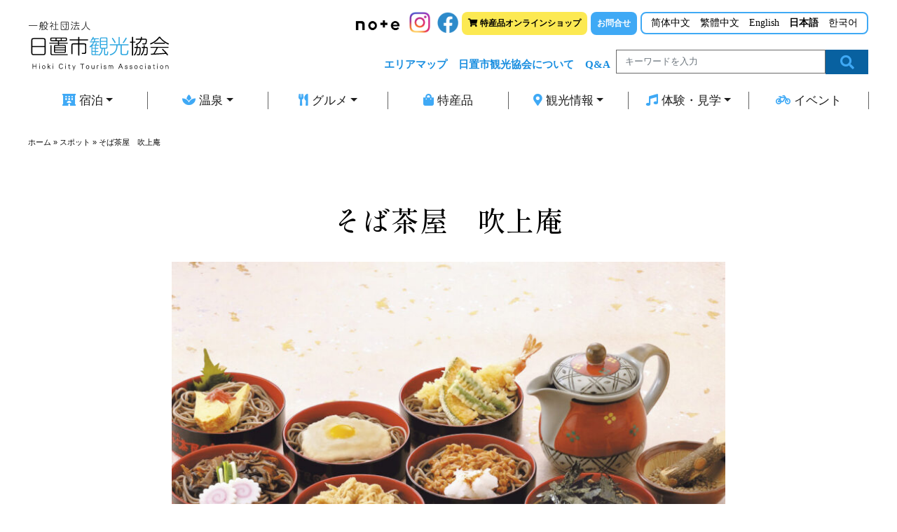

--- FILE ---
content_type: text/html; charset=UTF-8
request_url: https://hiokishi-kankou.com/spot/spot657/
body_size: 11706
content:
<!DOCTYPE html>
<html lang="ja">
        <head>
<meta charset="utf-8">
<meta name="viewport" content="width=device-width, initial-scale=1.0, viewport-fit=cover">
<meta name="format-detection" content="telephone=no">
<title>そば茶屋　吹上庵 | 日置市観光協会</title>
<meta name='robots' content='index, follow, max-image-preview:large, max-snippet:-1, max-video-preview:-1' />

	<!-- This site is optimized with the Yoast SEO plugin v20.11 - https://yoast.com/wordpress/plugins/seo/ -->
	<meta name="description" content="日置市観光協会の公式ホームページです。鹿児島県日置市の観光情報や季節のイベント情報などを掲載しています。宿泊、温泉、グルメ、お土産情報など満載です！" />
	<link rel="canonical" href="https://hiokishi-kankou.com/spot/spot657/" />
	<meta property="og:locale" content="ja_JP" />
	<meta property="og:type" content="article" />
	<meta property="og:title" content="そば茶屋　吹上庵 | 日置市観光協会" />
	<meta property="og:description" content="日置市観光協会の公式ホームページです。鹿児島県日置市の観光情報や季節のイベント情報などを掲載しています。宿泊、温泉、グルメ、お土産情報など満載です！" />
	<meta property="og:url" content="https://hiokishi-kankou.com/spot/spot657/" />
	<meta property="og:site_name" content="日置市観光協会" />
	<meta property="article:modified_time" content="2023-08-30T07:19:19+00:00" />
	<meta property="og:image" content="https://hiokishi-kankou.com/wp-content/uploads/2017/05/spot657.jpg" />
	<meta property="og:image:width" content="800" />
	<meta property="og:image:height" content="533" />
	<meta property="og:image:type" content="image/jpeg" />
	<meta name="twitter:card" content="summary_large_image" />
	<meta name="twitter:label1" content="推定読み取り時間" />
	<meta name="twitter:data1" content="1分" />
	<script type="application/ld+json" class="yoast-schema-graph">{"@context":"https://schema.org","@graph":[{"@type":"WebPage","@id":"https://hiokishi-kankou.com/spot/spot657/","url":"https://hiokishi-kankou.com/spot/spot657/","name":"そば茶屋　吹上庵 | 日置市観光協会","isPartOf":{"@id":"https://hiokishi-kankou.com/#website"},"primaryImageOfPage":{"@id":"https://hiokishi-kankou.com/spot/spot657/#primaryimage"},"image":{"@id":"https://hiokishi-kankou.com/spot/spot657/#primaryimage"},"thumbnailUrl":"https://hiokishi-kankou.com/wp-content/uploads/2017/05/spot657.jpg","datePublished":"2017-05-15T03:06:46+00:00","dateModified":"2023-08-30T07:19:19+00:00","description":"日置市観光協会の公式ホームページです。鹿児島県日置市の観光情報や季節のイベント情報などを掲載しています。宿泊、温泉、グルメ、お土産情報など満載です！","breadcrumb":{"@id":"https://hiokishi-kankou.com/spot/spot657/#breadcrumb"},"inLanguage":"ja","potentialAction":[{"@type":"ReadAction","target":["https://hiokishi-kankou.com/spot/spot657/"]}]},{"@type":"ImageObject","inLanguage":"ja","@id":"https://hiokishi-kankou.com/spot/spot657/#primaryimage","url":"https://hiokishi-kankou.com/wp-content/uploads/2017/05/spot657.jpg","contentUrl":"https://hiokishi-kankou.com/wp-content/uploads/2017/05/spot657.jpg","width":800,"height":533},{"@type":"BreadcrumbList","@id":"https://hiokishi-kankou.com/spot/spot657/#breadcrumb","itemListElement":[{"@type":"ListItem","position":1,"name":"ホーム","item":"https://hiokishi-kankou.com/"},{"@type":"ListItem","position":2,"name":"スポット","item":"https://hiokishi-kankou.com/spot/"},{"@type":"ListItem","position":3,"name":"そば茶屋　吹上庵"}]},{"@type":"WebSite","@id":"https://hiokishi-kankou.com/#website","url":"https://hiokishi-kankou.com/","name":"一般社団法人　日置市観光協会","description":"","potentialAction":[{"@type":"SearchAction","target":{"@type":"EntryPoint","urlTemplate":"https://hiokishi-kankou.com/?s={search_term_string}"},"query-input":"required name=search_term_string"}],"inLanguage":"ja"}]}</script>
	<!-- / Yoast SEO plugin. -->


<script type="text/javascript">
window._wpemojiSettings = {"baseUrl":"https:\/\/s.w.org\/images\/core\/emoji\/14.0.0\/72x72\/","ext":".png","svgUrl":"https:\/\/s.w.org\/images\/core\/emoji\/14.0.0\/svg\/","svgExt":".svg","source":{"concatemoji":"https:\/\/hiokishi-kankou.com\/wp-includes\/js\/wp-emoji-release.min.js?ver=6.3.7"}};
/*! This file is auto-generated */
!function(i,n){var o,s,e;function c(e){try{var t={supportTests:e,timestamp:(new Date).valueOf()};sessionStorage.setItem(o,JSON.stringify(t))}catch(e){}}function p(e,t,n){e.clearRect(0,0,e.canvas.width,e.canvas.height),e.fillText(t,0,0);var t=new Uint32Array(e.getImageData(0,0,e.canvas.width,e.canvas.height).data),r=(e.clearRect(0,0,e.canvas.width,e.canvas.height),e.fillText(n,0,0),new Uint32Array(e.getImageData(0,0,e.canvas.width,e.canvas.height).data));return t.every(function(e,t){return e===r[t]})}function u(e,t,n){switch(t){case"flag":return n(e,"\ud83c\udff3\ufe0f\u200d\u26a7\ufe0f","\ud83c\udff3\ufe0f\u200b\u26a7\ufe0f")?!1:!n(e,"\ud83c\uddfa\ud83c\uddf3","\ud83c\uddfa\u200b\ud83c\uddf3")&&!n(e,"\ud83c\udff4\udb40\udc67\udb40\udc62\udb40\udc65\udb40\udc6e\udb40\udc67\udb40\udc7f","\ud83c\udff4\u200b\udb40\udc67\u200b\udb40\udc62\u200b\udb40\udc65\u200b\udb40\udc6e\u200b\udb40\udc67\u200b\udb40\udc7f");case"emoji":return!n(e,"\ud83e\udef1\ud83c\udffb\u200d\ud83e\udef2\ud83c\udfff","\ud83e\udef1\ud83c\udffb\u200b\ud83e\udef2\ud83c\udfff")}return!1}function f(e,t,n){var r="undefined"!=typeof WorkerGlobalScope&&self instanceof WorkerGlobalScope?new OffscreenCanvas(300,150):i.createElement("canvas"),a=r.getContext("2d",{willReadFrequently:!0}),o=(a.textBaseline="top",a.font="600 32px Arial",{});return e.forEach(function(e){o[e]=t(a,e,n)}),o}function t(e){var t=i.createElement("script");t.src=e,t.defer=!0,i.head.appendChild(t)}"undefined"!=typeof Promise&&(o="wpEmojiSettingsSupports",s=["flag","emoji"],n.supports={everything:!0,everythingExceptFlag:!0},e=new Promise(function(e){i.addEventListener("DOMContentLoaded",e,{once:!0})}),new Promise(function(t){var n=function(){try{var e=JSON.parse(sessionStorage.getItem(o));if("object"==typeof e&&"number"==typeof e.timestamp&&(new Date).valueOf()<e.timestamp+604800&&"object"==typeof e.supportTests)return e.supportTests}catch(e){}return null}();if(!n){if("undefined"!=typeof Worker&&"undefined"!=typeof OffscreenCanvas&&"undefined"!=typeof URL&&URL.createObjectURL&&"undefined"!=typeof Blob)try{var e="postMessage("+f.toString()+"("+[JSON.stringify(s),u.toString(),p.toString()].join(",")+"));",r=new Blob([e],{type:"text/javascript"}),a=new Worker(URL.createObjectURL(r),{name:"wpTestEmojiSupports"});return void(a.onmessage=function(e){c(n=e.data),a.terminate(),t(n)})}catch(e){}c(n=f(s,u,p))}t(n)}).then(function(e){for(var t in e)n.supports[t]=e[t],n.supports.everything=n.supports.everything&&n.supports[t],"flag"!==t&&(n.supports.everythingExceptFlag=n.supports.everythingExceptFlag&&n.supports[t]);n.supports.everythingExceptFlag=n.supports.everythingExceptFlag&&!n.supports.flag,n.DOMReady=!1,n.readyCallback=function(){n.DOMReady=!0}}).then(function(){return e}).then(function(){var e;n.supports.everything||(n.readyCallback(),(e=n.source||{}).concatemoji?t(e.concatemoji):e.wpemoji&&e.twemoji&&(t(e.twemoji),t(e.wpemoji)))}))}((window,document),window._wpemojiSettings);
</script>
<style type="text/css">
img.wp-smiley,
img.emoji {
	display: inline !important;
	border: none !important;
	box-shadow: none !important;
	height: 1em !important;
	width: 1em !important;
	margin: 0 0.07em !important;
	vertical-align: -0.1em !important;
	background: none !important;
	padding: 0 !important;
}
</style>
	<link rel='stylesheet' id='wp-block-library-css' href='https://hiokishi-kankou.com/wp-includes/css/dist/block-library/style.min.css?ver=6.3.7' type='text/css' media='all' />
<style id='classic-theme-styles-inline-css' type='text/css'>
/*! This file is auto-generated */
.wp-block-button__link{color:#fff;background-color:#32373c;border-radius:9999px;box-shadow:none;text-decoration:none;padding:calc(.667em + 2px) calc(1.333em + 2px);font-size:1.125em}.wp-block-file__button{background:#32373c;color:#fff;text-decoration:none}
</style>
<style id='global-styles-inline-css' type='text/css'>
body{--wp--preset--color--black: #000000;--wp--preset--color--cyan-bluish-gray: #abb8c3;--wp--preset--color--white: #ffffff;--wp--preset--color--pale-pink: #f78da7;--wp--preset--color--vivid-red: #cf2e2e;--wp--preset--color--luminous-vivid-orange: #ff6900;--wp--preset--color--luminous-vivid-amber: #fcb900;--wp--preset--color--light-green-cyan: #7bdcb5;--wp--preset--color--vivid-green-cyan: #00d084;--wp--preset--color--pale-cyan-blue: #8ed1fc;--wp--preset--color--vivid-cyan-blue: #0693e3;--wp--preset--color--vivid-purple: #9b51e0;--wp--preset--gradient--vivid-cyan-blue-to-vivid-purple: linear-gradient(135deg,rgba(6,147,227,1) 0%,rgb(155,81,224) 100%);--wp--preset--gradient--light-green-cyan-to-vivid-green-cyan: linear-gradient(135deg,rgb(122,220,180) 0%,rgb(0,208,130) 100%);--wp--preset--gradient--luminous-vivid-amber-to-luminous-vivid-orange: linear-gradient(135deg,rgba(252,185,0,1) 0%,rgba(255,105,0,1) 100%);--wp--preset--gradient--luminous-vivid-orange-to-vivid-red: linear-gradient(135deg,rgba(255,105,0,1) 0%,rgb(207,46,46) 100%);--wp--preset--gradient--very-light-gray-to-cyan-bluish-gray: linear-gradient(135deg,rgb(238,238,238) 0%,rgb(169,184,195) 100%);--wp--preset--gradient--cool-to-warm-spectrum: linear-gradient(135deg,rgb(74,234,220) 0%,rgb(151,120,209) 20%,rgb(207,42,186) 40%,rgb(238,44,130) 60%,rgb(251,105,98) 80%,rgb(254,248,76) 100%);--wp--preset--gradient--blush-light-purple: linear-gradient(135deg,rgb(255,206,236) 0%,rgb(152,150,240) 100%);--wp--preset--gradient--blush-bordeaux: linear-gradient(135deg,rgb(254,205,165) 0%,rgb(254,45,45) 50%,rgb(107,0,62) 100%);--wp--preset--gradient--luminous-dusk: linear-gradient(135deg,rgb(255,203,112) 0%,rgb(199,81,192) 50%,rgb(65,88,208) 100%);--wp--preset--gradient--pale-ocean: linear-gradient(135deg,rgb(255,245,203) 0%,rgb(182,227,212) 50%,rgb(51,167,181) 100%);--wp--preset--gradient--electric-grass: linear-gradient(135deg,rgb(202,248,128) 0%,rgb(113,206,126) 100%);--wp--preset--gradient--midnight: linear-gradient(135deg,rgb(2,3,129) 0%,rgb(40,116,252) 100%);--wp--preset--font-size--small: 13px;--wp--preset--font-size--medium: 20px;--wp--preset--font-size--large: 36px;--wp--preset--font-size--x-large: 42px;--wp--preset--spacing--20: 0.44rem;--wp--preset--spacing--30: 0.67rem;--wp--preset--spacing--40: 1rem;--wp--preset--spacing--50: 1.5rem;--wp--preset--spacing--60: 2.25rem;--wp--preset--spacing--70: 3.38rem;--wp--preset--spacing--80: 5.06rem;--wp--preset--shadow--natural: 6px 6px 9px rgba(0, 0, 0, 0.2);--wp--preset--shadow--deep: 12px 12px 50px rgba(0, 0, 0, 0.4);--wp--preset--shadow--sharp: 6px 6px 0px rgba(0, 0, 0, 0.2);--wp--preset--shadow--outlined: 6px 6px 0px -3px rgba(255, 255, 255, 1), 6px 6px rgba(0, 0, 0, 1);--wp--preset--shadow--crisp: 6px 6px 0px rgba(0, 0, 0, 1);}:where(.is-layout-flex){gap: 0.5em;}:where(.is-layout-grid){gap: 0.5em;}body .is-layout-flow > .alignleft{float: left;margin-inline-start: 0;margin-inline-end: 2em;}body .is-layout-flow > .alignright{float: right;margin-inline-start: 2em;margin-inline-end: 0;}body .is-layout-flow > .aligncenter{margin-left: auto !important;margin-right: auto !important;}body .is-layout-constrained > .alignleft{float: left;margin-inline-start: 0;margin-inline-end: 2em;}body .is-layout-constrained > .alignright{float: right;margin-inline-start: 2em;margin-inline-end: 0;}body .is-layout-constrained > .aligncenter{margin-left: auto !important;margin-right: auto !important;}body .is-layout-constrained > :where(:not(.alignleft):not(.alignright):not(.alignfull)){max-width: var(--wp--style--global--content-size);margin-left: auto !important;margin-right: auto !important;}body .is-layout-constrained > .alignwide{max-width: var(--wp--style--global--wide-size);}body .is-layout-flex{display: flex;}body .is-layout-flex{flex-wrap: wrap;align-items: center;}body .is-layout-flex > *{margin: 0;}body .is-layout-grid{display: grid;}body .is-layout-grid > *{margin: 0;}:where(.wp-block-columns.is-layout-flex){gap: 2em;}:where(.wp-block-columns.is-layout-grid){gap: 2em;}:where(.wp-block-post-template.is-layout-flex){gap: 1.25em;}:where(.wp-block-post-template.is-layout-grid){gap: 1.25em;}.has-black-color{color: var(--wp--preset--color--black) !important;}.has-cyan-bluish-gray-color{color: var(--wp--preset--color--cyan-bluish-gray) !important;}.has-white-color{color: var(--wp--preset--color--white) !important;}.has-pale-pink-color{color: var(--wp--preset--color--pale-pink) !important;}.has-vivid-red-color{color: var(--wp--preset--color--vivid-red) !important;}.has-luminous-vivid-orange-color{color: var(--wp--preset--color--luminous-vivid-orange) !important;}.has-luminous-vivid-amber-color{color: var(--wp--preset--color--luminous-vivid-amber) !important;}.has-light-green-cyan-color{color: var(--wp--preset--color--light-green-cyan) !important;}.has-vivid-green-cyan-color{color: var(--wp--preset--color--vivid-green-cyan) !important;}.has-pale-cyan-blue-color{color: var(--wp--preset--color--pale-cyan-blue) !important;}.has-vivid-cyan-blue-color{color: var(--wp--preset--color--vivid-cyan-blue) !important;}.has-vivid-purple-color{color: var(--wp--preset--color--vivid-purple) !important;}.has-black-background-color{background-color: var(--wp--preset--color--black) !important;}.has-cyan-bluish-gray-background-color{background-color: var(--wp--preset--color--cyan-bluish-gray) !important;}.has-white-background-color{background-color: var(--wp--preset--color--white) !important;}.has-pale-pink-background-color{background-color: var(--wp--preset--color--pale-pink) !important;}.has-vivid-red-background-color{background-color: var(--wp--preset--color--vivid-red) !important;}.has-luminous-vivid-orange-background-color{background-color: var(--wp--preset--color--luminous-vivid-orange) !important;}.has-luminous-vivid-amber-background-color{background-color: var(--wp--preset--color--luminous-vivid-amber) !important;}.has-light-green-cyan-background-color{background-color: var(--wp--preset--color--light-green-cyan) !important;}.has-vivid-green-cyan-background-color{background-color: var(--wp--preset--color--vivid-green-cyan) !important;}.has-pale-cyan-blue-background-color{background-color: var(--wp--preset--color--pale-cyan-blue) !important;}.has-vivid-cyan-blue-background-color{background-color: var(--wp--preset--color--vivid-cyan-blue) !important;}.has-vivid-purple-background-color{background-color: var(--wp--preset--color--vivid-purple) !important;}.has-black-border-color{border-color: var(--wp--preset--color--black) !important;}.has-cyan-bluish-gray-border-color{border-color: var(--wp--preset--color--cyan-bluish-gray) !important;}.has-white-border-color{border-color: var(--wp--preset--color--white) !important;}.has-pale-pink-border-color{border-color: var(--wp--preset--color--pale-pink) !important;}.has-vivid-red-border-color{border-color: var(--wp--preset--color--vivid-red) !important;}.has-luminous-vivid-orange-border-color{border-color: var(--wp--preset--color--luminous-vivid-orange) !important;}.has-luminous-vivid-amber-border-color{border-color: var(--wp--preset--color--luminous-vivid-amber) !important;}.has-light-green-cyan-border-color{border-color: var(--wp--preset--color--light-green-cyan) !important;}.has-vivid-green-cyan-border-color{border-color: var(--wp--preset--color--vivid-green-cyan) !important;}.has-pale-cyan-blue-border-color{border-color: var(--wp--preset--color--pale-cyan-blue) !important;}.has-vivid-cyan-blue-border-color{border-color: var(--wp--preset--color--vivid-cyan-blue) !important;}.has-vivid-purple-border-color{border-color: var(--wp--preset--color--vivid-purple) !important;}.has-vivid-cyan-blue-to-vivid-purple-gradient-background{background: var(--wp--preset--gradient--vivid-cyan-blue-to-vivid-purple) !important;}.has-light-green-cyan-to-vivid-green-cyan-gradient-background{background: var(--wp--preset--gradient--light-green-cyan-to-vivid-green-cyan) !important;}.has-luminous-vivid-amber-to-luminous-vivid-orange-gradient-background{background: var(--wp--preset--gradient--luminous-vivid-amber-to-luminous-vivid-orange) !important;}.has-luminous-vivid-orange-to-vivid-red-gradient-background{background: var(--wp--preset--gradient--luminous-vivid-orange-to-vivid-red) !important;}.has-very-light-gray-to-cyan-bluish-gray-gradient-background{background: var(--wp--preset--gradient--very-light-gray-to-cyan-bluish-gray) !important;}.has-cool-to-warm-spectrum-gradient-background{background: var(--wp--preset--gradient--cool-to-warm-spectrum) !important;}.has-blush-light-purple-gradient-background{background: var(--wp--preset--gradient--blush-light-purple) !important;}.has-blush-bordeaux-gradient-background{background: var(--wp--preset--gradient--blush-bordeaux) !important;}.has-luminous-dusk-gradient-background{background: var(--wp--preset--gradient--luminous-dusk) !important;}.has-pale-ocean-gradient-background{background: var(--wp--preset--gradient--pale-ocean) !important;}.has-electric-grass-gradient-background{background: var(--wp--preset--gradient--electric-grass) !important;}.has-midnight-gradient-background{background: var(--wp--preset--gradient--midnight) !important;}.has-small-font-size{font-size: var(--wp--preset--font-size--small) !important;}.has-medium-font-size{font-size: var(--wp--preset--font-size--medium) !important;}.has-large-font-size{font-size: var(--wp--preset--font-size--large) !important;}.has-x-large-font-size{font-size: var(--wp--preset--font-size--x-large) !important;}
.wp-block-navigation a:where(:not(.wp-element-button)){color: inherit;}
:where(.wp-block-post-template.is-layout-flex){gap: 1.25em;}:where(.wp-block-post-template.is-layout-grid){gap: 1.25em;}
:where(.wp-block-columns.is-layout-flex){gap: 2em;}:where(.wp-block-columns.is-layout-grid){gap: 2em;}
.wp-block-pullquote{font-size: 1.5em;line-height: 1.6;}
</style>
<link rel='stylesheet' id='contact-form-7-css' href='https://hiokishi-kankou.com/wp-content/plugins/contact-form-7/includes/css/styles.css?ver=5.8' type='text/css' media='all' />
<link rel='stylesheet' id='photospace_responsive_gallery-frontend-css' href='https://hiokishi-kankou.com/wp-content/plugins/photospace-responsive/plugin-assets/css/frontend.css?ver=1.0.0' type='text/css' media='all' />
<script type='text/javascript' src='https://hiokishi-kankou.com/wp-includes/js/jquery/jquery.min.js?ver=3.7.0' id='jquery-core-js'></script>
<script type='text/javascript' src='https://hiokishi-kankou.com/wp-includes/js/jquery/jquery-migrate.min.js?ver=3.4.1' id='jquery-migrate-js'></script>
<link rel="https://api.w.org/" href="https://hiokishi-kankou.com/wp-json/" /><link rel="EditURI" type="application/rsd+xml" title="RSD" href="https://hiokishi-kankou.com/xmlrpc.php?rsd" />
<meta name="generator" content="WordPress 6.3.7" />
<link rel='shortlink' href='https://hiokishi-kankou.com/?p=10875' />
<link rel="alternate" type="application/json+oembed" href="https://hiokishi-kankou.com/wp-json/oembed/1.0/embed?url=https%3A%2F%2Fhiokishi-kankou.com%2Fspot%2Fspot657%2F" />
<link rel="alternate" type="text/xml+oembed" href="https://hiokishi-kankou.com/wp-json/oembed/1.0/embed?url=https%3A%2F%2Fhiokishi-kankou.com%2Fspot%2Fspot657%2F&#038;format=xml" />
<!--	photospace [ START ] -->
<style type="text/css">

.photospace_res ul.thumbs img {
    width: 160px;
    height: 120px;
}

.photospace_res .thumnail_row a.pageLink {
    width: 50px;
    height: 50px;
    line-height: 50px;
}

    .photospace_res ul.thumbs li {
        margin-bottom: 10px !important;
        margin-right: 10px !important;
    }

    .photospace_res .next,
    .photospace_res .prev {
        margin-right: 10px !important;
        margin-bottom: 10px !important;
    }


</style>
<!--	photospace [ END ] --> 

<link rel="shortcut icon" type="image/png" href="https://hiokishi-kankou.com/wp-content/themes/hiokikanko/favicon.png">
<link rel="apple-touch-icon" href="https://hiokishi-kankou.com/wp-content/themes/hiokikanko/apple-touch-icon.png">

<link rel="stylesheet" type="text/css" href="https://hiokishi-kankou.com/wp-content/themes/hiokikanko/css/bootstrap.min.css">
<link rel="stylesheet" type="text/css" href="https://hiokishi-kankou.com/wp-content/themes/hiokikanko/base-style.css">
<link rel="stylesheet" type="text/css" href="https://hiokishi-kankou.com/wp-content/themes/hiokikanko/css/animate.css">
<link rel="stylesheet" type="text/css" href="https://hiokishi-kankou.com/wp-content/themes/hiokikanko/css/custom.css">
<link rel="stylesheet" type="text/css" href="https://hiokishi-kankou.com/wp-content/themes/hiokikanko/css/all.min.css">
<link rel="stylesheet" type="text/css" href="https://hiokishi-kankou.com/wp-content/themes/hiokikanko/css/owl.theme.default.css">
<link rel="stylesheet" type="text/css" href="https://hiokishi-kankou.com/wp-content/themes/hiokikanko/css/owl.carousel.css">

<link rel="stylesheet" href="https://hiokishi-kankou.com/wp-content/themes/hiokikanko/style.css">
<link href='https://fonts.googleapis.com/css?family=Zen+Maru+Gothic:300,500,700,900,40&display=swap&subset=latin,latin-ext' rel='stylesheet' type='text/css'>
<link href='https://fonts.googleapis.com/css?family=Shippori+Mincho:400,500,40&display=swap&subset=latin,latin-ext' rel='stylesheet' type='text/css'>
<link href='https://fonts.googleapis.com/css?family=Lato:100,300,400,700,900,40&display=swap&subset=latin,latin-ext' rel='stylesheet' type='text/css'>


<!-- Analytics -->
<!-- Google tag (gtag.js) -->
<script async src="https://www.googletagmanager.com/gtag/js?id=G-X1339040FM"></script>
<script>
  window.dataLayer = window.dataLayer || [];
  function gtag(){dataLayer.push(arguments);}
  gtag('js', new Date());

  gtag('config', 'G-X1339040FM');
</script>
<!-- Analytics END -->
</head>
<body data-clean-url="true" id="spot657" class="spot-template-default single single-spot postid-10875">

<!-- Main container -->
<div class="page-container">

<!-- header sp -->
<div class="bloc l-bloc full-width-bloc d-lg-none d-xl-none d-flex" id="header">
<div class="container bloc-no-padding bloc-no-padding-lg">
<div class="row">
<div class="col pl-0 pr-0">
<nav class="navbar navbar-light row navbar-expand-lg pt-0 pb-0" role="navigation">
<a class="navbar-brand" href="https://hiokishi-kankou.com/"><img src="https://hiokishi-kankou.com/wp-content/themes/hiokikanko/img/logo-hioki-02.svg" alt="一般社団法人 日置市観光協会" width="200" height="73" /></a>
<button id="nav-toggle" type="button" class="ml-auto ui-navbar-toggler navbar-toggler border-0 p-0" data-toggle="collapse" data-target=".navbar-22631" aria-expanded="false" aria-label="Toggle navigation">
<span class="navbar-toggler-icon"><svg height="32" viewBox="0 0 32 32" width="32"><path data-custom-classes=" menu-icon-stroke" class="svg-menu-icon menu-icon-rounded-bars menu-icon-stroke" d="m2 9h28m-28 7h28m-28 7h28"></path></svg></span>
</button>
<div class="collapse navbar-collapse navbar-22631 special-dropdown-nav sidebar-nav">
<ul class="site-navigation nav navbar-nav ml-auto">
<li class="nav-item"><a href="https://hiokishi-kankou.com/spotcat/lodging/" class="nav-link gnav">宿泊</a></li>
<li class="nav-item"><a href="https://hiokishi-kankou.com/spotcat/spa/" class="nav-link gnav">温泉</a></li>
<li class="nav-item"><a href="https://hiokishi-kankou.com/spotcat/gourmet/" class="nav-link gnav">グルメ</a></li>
<li class="nav-item"><a href="https://hiokishi-kankou.com/specialty/" class="nav-link gnav">特産品</a></li>
<li class="nav-item"><a href="https://hiokishi-kankou.com/spotcat/tourism/" class="nav-link gnav">観光情報</a></li>
<li class="nav-item"><a href="https://hiokishi-kankou.com/spotcat/event/" class="nav-link gnav">体験・見学</a></li>
<li class="nav-item"><a href="https://hiokishi-kankou.com/spot_tag/festa/" class="nav-link gnav">イベント</a></li>
<li class="nav-item"><a href="https://hiokishi-kankou.com/area/" class="nav-link gnav-03" target="_blank">エリアマップ</a></li>
<li class="nav-item"><a href="https://hiokishi-kankou.com/about/" class="nav-link gnav-03">日置市観光協会について</a></li>
<li class="nav-item"><a href="https://hiokishi-kankou.com/faq/" class="nav-link gnav-03" target="_blank">Q&amp;A</a></li>
<li class="nav-item"><a href="https://www.hioki-kankou.jp/" target="_blank" class="nav-link gnav-hd2 mt-1 mb-1"><i class="fas fa-shopping-cart"></i> 特産品オンラインショップ</a></li>
<li class="nav-item"><a href="https://hiokishi-kankou.com/contact/" class="nav-link gnav-hd mt-1 mb-1">お問合せ</a></li>
<li class="nav-item"><a href="https://hiokishi-kankou.com/search/" class="nav-link gnav-hd bt-search mt-1">
<span class="fa fa-search search-icon"></span>　検索</a></li>
<li class="nav-item">
<div class="text-center">
<a href="https://note.com/plat_hioki/n/n1daf83bbaddf" target="_blank"><img src="https://hiokishi-kankou.com/wp-content/themes/hiokikanko/img/notelogo.png" class="img-fluid mx-auto img-notelo-style" height="100" width="100" alt="note" /></a>
<a href="https://www.instagram.com/plat_hioki/" target="_blank"><img src="https://hiokishi-kankou.com/wp-content/themes/hiokikanko/img/insta_logo.png" class="img-fluid mx-auto sns-logo" alt="insta" width="30" height="30" /></a><a href="https://www.facebook.com/people/%E4%B8%80%E8%88%AC%E7%A4%BE%E5%9B%A3%E6%B3%95%E4%BA%BA%E6%97%A5%E7%BD%AE%E5%B8%82%E8%A6%B3%E5%85%89%E5%8D%94%E4%BC%9A%E3%81%B7%E3%82%89%E3%81%A3%E3%81%A8%E6%97%A5%E7%BD%AE/100063601745345/" target="_blank"><img src="https://hiokishi-kankou.com/wp-content/themes/hiokikanko/img/fb_logo.png" class="img-fluid mx-auto sns-logo" alt="facebook" width="30" height="30" /></a>
</div>
</li>
<li><div class="gtranslate_wrapper" id="gt-wrapper-47176191"></div></li>
</ul>
</div>
</nav>
</div>
</div>
</div>
</div>
<!-- header END -->
<!-- header pc -->
<div class="bloc none sticky-nav d-lg-flex d-none bgc-6302 l-bloc" id="header">
<div class="container bloc-no-padding-lg bloc-sm">

<div class="row">
<div class="col colimn-00 mb-lg-3">
<nav class="navbar navbar-light row navbar-expand-lg" role="navigation">
<a class="navbar-brand" href="https://hiokishi-kankou.com/"><img src="https://hiokishi-kankou.com/wp-content/themes/hiokikanko/img/logo-hioki-02.svg" alt="日置市観光協会-鹿児島県" width="200" height="73" /></a>
<button id="nav-toggle" type="button" class="ml-auto ui-navbar-toggler navbar-toggler border-0 p-0" data-toggle="collapse" data-target=".navbar-13157" aria-expanded="false" aria-label="Toggle navigation">
<span class="navbar-toggler-icon"><svg height="32" viewBox="0 0 32 32" width="32"><path class="svg-menu-icon" d="m2 9h28m-28 7h28m-28 7h28" data-custom-classes=""></path></svg></span>
</button>

<div class="collapse navbar-collapse navbar-26339 sidebar-nav flex-column">
<ul class="nav navbar-nav ml-auto">
<li><a href="https://note.com/plat_hioki/n/n1daf83bbaddf" target="_blank"><img src="https://hiokishi-kankou.com/wp-content/themes/hiokikanko/img/notelogo.png" class="img-fluid mx-auto d-block img-style pt-lg-1" alt="note" height="100" width="100" /></a></li>
<li><a href="https://www.instagram.com/plat_hioki/" target="_blank"><img src="https://hiokishi-kankou.com/wp-content/themes/hiokikanko/img/insta_logo.png" class="img-fluid mx-auto d-block sns-logo" alt="notelogo" height="100" width="100" /></a></li>
<li><a href="https://www.facebook.com/people/%E4%B8%80%E8%88%AC%E7%A4%BE%E5%9B%A3%E6%B3%95%E4%BA%BA%E6%97%A5%E7%BD%AE%E5%B8%82%E8%A6%B3%E5%85%89%E5%8D%94%E4%BC%9A%E3%81%B7%E3%82%89%E3%81%A3%E3%81%A8%E6%97%A5%E7%BD%AE/100063601745345/" target="_blank"><img src="https://hiokishi-kankou.com/wp-content/themes/hiokikanko/img/fb_logo.png" class="img-fluid mx-auto d-block sns-logo" alt="notelogo" height="100" width="100" /></a></li>
<li><a href="https://www.hioki-kankou.jp/" target="_blank" class="btn btn-d btn-sq btn-lg gnav-hd2"><i class="fas fa-shopping-cart"></i> 特産品オンラインショップ</a></li>
<li><a href="https://hiokishi-kankou.com/contact/" class="btn btn-d btn-sq btn-lg gnav-hd">お問合せ</a></li>
<li><div class="gtranslate_wrapper" id="gt-wrapper-62977770"></div></li>
</ul>


<ul class="site-navigation nav navbar-nav ml-auto">
<li class="nav-item"><a href="https://hiokishi-kankou.com/area/" class="nav-link gnav-03">エリアマップ</a></li>
<li class="nav-item"><a href="https://hiokishi-kankou.com/about/" class="nav-link gnav-03">日置市観光協会について</a></li>
<li class="nav-item"><a href="https://hiokishi-kankou.com/faq/" class="nav-link gnav-03">Q&amp;A</a></li>
<li>
<div class="d-lg-none d-xl-none d-flex">
<a href="https://hiokishi-kankou.com/search/" class="btn btn-d btn-sq button-gnav">
<span class="fa fa-search icon-1485"></span>　検索</a>
</div>


<div class="text-center d-lg-flex d-none float-right" id="header-search">
<div id="searchform">
<form method="get" action="https://hiokishi-kankou.com" class="d-flex align-items-center justify-content-center">
<input type="text" class="form-control" name="s" id="s" placeholder="キーワードを入力"/>
<button type="submit" id="searchform__btn"><span class="fa fa-search icon-1485"></span></button>
</form>
</div>
</div>
</li>
</ul>
</div>
</nav>


<div class="row no-gutters">
<div class="col text-left">
<div class="btn-dropdown dropdown btn-block">
<a href="https://hiokishi-kankou.com/spotcat/lodging/" class="btn btn-d btn-sq btn-lg gnav btn-block dropdown-toggle" data-toggle="dropdown" aria-expanded="false"><span class="icon-spacer icon-1485 fa fa-hotel"></span>宿泊</a>
<ul class="dropdown-menu" role="menu">
<li><a href="https://hiokishi-kankou.com/spot_tag/hotel/" class="a-block dropdown-item">ホテル</a></li>
<li><a href="https://hiokishi-kankou.com/spot_tag/ryokan/" class="a-block dropdown-item">旅館</a></li>
<li><a href="https://hiokishi-kankou.com/spot_tag/training/" class="a-block dropdown-item">合宿</a></li>
</ul>
</div>
</div>
<div class="col">
<div class="btn-dropdown dropdown btn-block">
<a href="https://hiokishi-kankou.com/spotcat/spa/" class="btn btn-d btn-sq btn-lg btn-block gnav dropdown-toggle" data-toggle="dropdown" aria-expanded="false"><span class="icon-spacer fa fa-spa icon-1485"></span>温泉</a>
<ul class="dropdown-menu" role="menu">
<li><a href="https://hiokishi-kankou.com/spot_tag/family/" class="a-block dropdown-item">家族湯</a></li>
<li><a href="https://hiokishi-kankou.com/spot_tag/roten/" class="a-block dropdown-item">露天風呂</a></li>
<li><a href="https://hiokishi-kankou.com/spot_tag/gensen/" class="a-block dropdown-item">源泉かけ流し</a></li>
<li><a href="https://hiokishi-kankou.com/spot_tag/tachi/" class="a-block dropdown-item">立ち寄り湯</a></li>
</ul>
</div>
</div>
<div class="col">
<div class="btn-dropdown dropdown btn-block">
<a href="https://hiokishi-kankou.com/spotcat/gourmet/" class="btn btn-d btn-sq btn-lg gnav btn-block dropdown-toggle" data-toggle="dropdown" aria-expanded="false"><span class="icon-spacer icon-1485 fa fa-utensils"></span>グルメ</a>
<ul class="dropdown-menu" role="menu">
<li><a href="https://hiokishi-kankou.com/spot_tag/japanese/" class="a-block dropdown-item">和食</a></li>
<li><a href="https://hiokishi-kankou.com/spot_tag/western/" class="a-block dropdown-item">洋食</a></li>
<li><a href="https://hiokishi-kankou.com/spot_tag/lunch/" class="a-block dropdown-item">ランチ</a></li>
<li><a href="https://hiokishi-kankou.com/spot_tag/ramen/" class="a-block dropdown-item">ラーメン</a></li>
<li><a href="https://hiokishi-kankou.com/spot_tag/cafe/" class="a-block dropdown-item">カフェ</a></li>
<li><a href="https://hiokishi-kankou.com/spot_tag/sweets/" class="a-block dropdown-item">スイーツ</a></li>
</ul>
</div>
</div>
<div class="col">
<a href="https://hiokishi-kankou.com/specialty/" class="btn btn-d btn-sq btn-lg btn-block gnav"><span class="icon-spacer icon-1485 fa fa-shopping-bag"></span>特産品</a>
</div>
<div class="col">
<div class="btn-dropdown dropdown btn-block">
<a href="https://hiokishi-kankou.com/spotcat/tourism/" class="btn btn-d btn-sq btn-lg btn-block gnav dropdown-toggle" data-toggle="dropdown" aria-expanded="false"><span class="icon-spacer icon-1485 fa fa-map-marker-alt"></span>観光情報</a>
<ul class="dropdown-menu" role="menu">
<li><a href="https://hiokishi-kankou.com/spot_tag/beauty-spot" class="a-block dropdown-item">景勝地</a></li>
<li><a href="https://hiokishi-kankou.com/spot_tag/historicsite" class="a-block dropdown-item">歴史・史跡</a></li>
<li><a href="https://hiokishi-kankou.com/spot_tag/facility" class="a-block dropdown-item">施設</a></li>
<li><a href="https://hiokishi-kankou.com/spot_tag/pottery" class="a-block dropdown-item">陶芸</a></li>
</ul>
</div>
</div>
<div class="col">
<div class="btn-dropdown dropdown btn-block">
<a href="https://hiokishi-kankou.com/spotcat/event/" class="btn btn-d btn-sq btn-lg btn-block gnav dropdown-toggle" data-toggle="dropdown" aria-expanded="false"><span class="icon-spacer icon-1485 fa fa-music"></span>体験・見学</a>
<ul class="dropdown-menu" role="menu">
<li><a href="https://hiokishi-kankou.com/spot_tag/outdoor" class="a-block dropdown-item">アウトドア</a></li>
<li><a href="https://hiokishi-kankou.com/spot_tag/make" class="a-block dropdown-item">ものづくり</a></li>
<li><a href="https://hiokishi-kankou.com/spot_tag/walkingtown-historicalexp" class="a-block dropdown-item">まち歩き・歴史体験</a></li>
<li><a href="https://hiokishi-kankou.com/spot_tag/farm" class="a-block dropdown-item">観光農園</a></li>
<li><a href="https://hiokishi-kankou.com/spot_tag/facility-tour" class="a-block dropdown-item">施設見学</a></li>
</ul>
</div>
</div>
<div class="col">
<a href="https://hiokishi-kankou.com/spot_tag/festa/" class="btn btn-d btn-sq btn-lg btn-block gnav"><span class="icon-spacer icon-1485 fa fa-bicycle"></span>イベント</a>
</div>
</div>


</div>
</div>
</div>
</div>
<!-- header PC END --><div class="bloc" id="breadcrumbs">
<div class="container"><span><span><a href="https://hiokishi-kankou.com/">ホーム</a></span> » <span><a href="https://hiokishi-kankou.com/spot/">スポット</a></span> » <span class="breadcrumb_last" aria-current="page">そば茶屋　吹上庵</span></span></div></div>

<!--コンテンツエリア-->
<div class="bloc" id="contents">
<div class="container bloc-md">
<div class="row">

<div class="col-12 col-md-8 offset-md-2" id="main">
<h2 class="text-center mb-lg-4 tit-h2-02 mb-3">
そば茶屋　吹上庵</h2>



<article>
<div class="inner">

			<div class="gallery_clear"></div>
			<div id="gallery_10875_1" class="photospace_res">
				
				<!-- Start Advanced Gallery Html Containers -->
				<div class="thumbs_wrap2">
					<div class="thumbs_wrap">
						<div id="thumbs_10875_1" class="thumnail_row " >
							<ul class="thumbs noscript">
										<li><a class="thumb" href="https://hiokishi-kankou.com/wp-content/uploads/2017/05/spot036-01-800x533.jpg" title="spot036-01" >
												<img src="https://hiokishi-kankou.com/wp-content/uploads/2017/05/spot036-01-320x213.jpg" alt="" title="spot036-01" />
											</a>
											
											<div class="caption">
												

												<a class="pageLink next" style="display:none; opacity:0; cursor: default;" href="#" title="Next Page"></a>

											</div>
											
										</li>
									
										<li><a class="thumb" href="https://hiokishi-kankou.com/wp-content/uploads/2017/05/spot036-02-800x533.jpg" title="spot036-02" >
												<img src="https://hiokishi-kankou.com/wp-content/uploads/2017/05/spot036-02-320x240.jpg" alt="" title="spot036-02" />
											</a>
											
											<div class="caption">
												

												<a class="pageLink next" style="display:none; opacity:0; cursor: default;" href="#" title="Next Page"></a>

											</div>
											
										</li>
									
										<li><a class="thumb" href="https://hiokishi-kankou.com/wp-content/uploads/2017/05/spot036-03-800x533.jpg" title="spot036-03" >
												<img src="https://hiokishi-kankou.com/wp-content/uploads/2017/05/spot036-03-320x240.jpg" alt="" title="spot036-03" />
											</a>
											
											<div class="caption">
												

												<a class="pageLink next" style="display:none; opacity:0; cursor: default;" href="#" title="Next Page"></a>

											</div>
											
										</li>
									
							</ul>

						</div>
					</div>
				</div>

				<!-- Start Advanced Gallery Html Containers -->
				<div class="gal_content">
					
					<div class="slideshow-container">
						<div id="loading_10875_1" class="loader"></div>
						<div id="slideshow_10875_1" class="slideshow"></div>
						<div id="caption_10875_1" class="caption-container"></div>
					</div>

				</div>

		</div>

		<div class="gallery_clear"></div>

		

		<script type='text/javascript'>

				jQuery(document).ready(function($) {

					// We only want these styles applied when javascript is enabled
					$('.gal_content').css('display', 'block');
					

					// Initialize Advanced Galleriffic Gallery
					var gallery = $('#thumbs_10875_1').galleriffic({
						delay:                     5000,
						numThumbs:                 9,
						preloadAhead:              9,
						enableTopPager:            false,
						enableBottomPager:         false,
						imageContainerSel:         '#slideshow_10875_1',
						controlsContainerSel:      '#controls_10875_1',
						captionContainerSel:       '#caption_10875_1',
						loadingContainerSel:       '#loading_10875_1',
						renderSSControls:          true,
						renderNavControls:         false,
						playLinkText:              'Play',
						pauseLinkText:             'Pause',
						enableHistory:              true,
						autoStart:                 	true,
						enableKeyboardNavigation:		true,
						syncTransitions:           	false,
						defaultTransitionDuration: 	300,

						onTransitionOut:           function(slide, caption, isSync, callback) {
							slide.fadeTo(this.getDefaultTransitionDuration(isSync), 0.0, callback);
							caption.fadeTo(this.getDefaultTransitionDuration(isSync), 0.0);
						},
						onTransitionIn:            function(slide, caption, isSync) {
							var duration = this.getDefaultTransitionDuration(isSync);
							slide.fadeTo(duration, 1.0);

							// Position the caption at the bottom of the image and set its opacity
							var slideImage = slide.find('img');
							caption.fadeTo(duration, 1.0);

						},
						onPageTransitionOut:       function(callback) {
							//this.hide();
							setTimeout(callback, 100); // wait a bit
						},
						onPageTransitionIn:        function() {
							var prevPageLink = this.find('a.prev').css({'opacity': '0.3' , 'display' : 'inline-block', 'cursor' : 'default'});
							var nextPageLink = this.find('a.next').css({'opacity': '0.3' , 'display' : 'inline-block', 'cursor' : 'default'});

							// Show appropriate next / prev page links
							if (this.displayedPage > 0)
								prevPageLink.css({'opacity' : '1' , 'display' : 'inline-block', 'cursor' : 'pointer'});

							var lastPage = this.getNumPages() - 1;
							if (this.displayedPage < lastPage)
								nextPageLink.css({'opacity' : '1' , 'display' : 'inline-block', 'cursor' : 'pointer'});

							this.fadeTo('fast', 1.0);
						}

					});

					

							/**** Functions to support integration of galleriffic with the jquery.history plugin ****/

							// PageLoad function
							// This function is called when:
							// 1. after calling $.historyInit();
							// 2. after calling $.historyLoad();
							// 3. after pushing Go Back button of a browser
							function pageload(hash) {
								// alert('pageload: ' + hash);
								// hash doesn't contain the first # character.
								if(hash) {
									$.galleriffic.gotoImage(hash);
								} else {
									gallery.gotoIndex(0);
								}
							}

							// Initialize history plugin.
							// The callback is called at once by present location.hash.
							$.historyInit(pageload, 'advanced.html');

							// set onlick event for buttons 
							$('a[rel=history]').on('click', function(e) {
								if (e.button != 0) return true;

								var hash = this.href;
								hash = hash.replace(/^.*#/, '');

								// moves to a new page.
								// pageload is called at once.
								$.historyLoad(hash);

								return false;
							});

							/****************************************************************************************/


							

					/**************** Event handlers for custom next / prev page links **********************/

					gallery.find('a.prev').click(function(e) {
						gallery.previousPage();
						e.preventDefault();
					});

					gallery.find('a.next').click(function(e) {
						gallery.nextPage();
						e.preventDefault();
					});

				});
			</script>

			
<p>吹上庵は、今年で創業40周年。昔ながらのそば打ちにこだわり、毎日朝がけに作ったものだけを提供しています。鹿児島県内・大分に出店し、現在15店舗で多くのお客様にご満足を差し上げられるようこれからも努めて参ります。</p></div>

<div class="table-responsive">

<table class="ta-type1" border="0" cellspacing="0" cellpadding="0">
<tbody>
				<tr><th>住所</th><td>〒899-3309　鹿児島県日置市吹上町与倉3097-5</td></tr>
				
				<tr><th>電話番号</th><td>0996-296-2777</td></tr>
				
				
				<tr><th>定休日</th><td>無休（年始を除く）</td></tr>
				
				<tr><th>ホームページ</th><td><a href="http://fukiagean.jp" target="_blank">http://fukiagean.jp</a></td></tr>
				
				<tr><th>交通アクセス</th><td>谷山インターから車で日置市吹上町（伊作峠）方面へ15分</td></tr>
				
				<tr><th>駐車場</th><td>45台</td></tr>
		        </tbody>
</table>
</div>


<div class="map">
<iframe
    src="https://www.google.com/maps/?output=embed&q=〒899-3309　鹿児島県日置市吹上町与倉3097-5&t=m&z=15"
    width="100%"
    height="300"
    frameborder="0"
    style="border:0"
    allowfullscreen
>
</iframe>
</div>
content-default
</article>



</div>
</div>
</div>
</div>
<!--//コンテンツエリア-->
<!-- ScrollToTop Button -->

<a class="scrollToTop" onclick="scrollToTarget('1',this)"><img src="https://hiokishi-kankou.com/wp-content/themes/hiokikanko/img/pagetop.png" alt="page Top" width="100" class="img-fluid d-block animated pulse-hvr" /></a>
<!-- ScrollToTop Button END-->


<!-- footer -->
<div class="bloc l-bloc none" id="footer">
	<div class="container bloc-no-padding-lg bloc-sm bloc-sm-md">
		<div class="row row-margin-top">
			<div class="text-left align-self-center col-lg-12 col-md-6 offset-md-3 offset-lg-0">
				<div class="row">
					<div class="col-lg-12">
						<div class="row">
<div class="pl-lg-0 col-lg-4 col"> <a href="https://hiokishi-kankou.com/"><img src="https://hiokishi-kankou.com/wp-content/themes/hiokikanko/img/logo-hioki-02.svg" class="img-fluid mx-auto d-block img-logo-eisyo-style mb-lg-2" alt="一般社団法人 日置市観光協会[鹿児島県]" width="250" height="87" /></a>
    

    <div class="text-center pb-md-3 d-block d-lg-none">
        <a href="https://hiokishi-kankou.com/sitemap/" class="btn btn-d btn-sq btn-lg black-button mb-3 w200">サイトマップ</a>
    </div>
</div>
<div class="pl-lg-0 col-lg-2 d-lg-block   d-none">
<h4 class="mb-4 h4-ft mb-lg-0">
<a href="https://hiokishi-kankou.com/spotcat/lodging/">宿泊</a> </h4>
<ul class="list-ico2">
<li><a href="https://hiokishi-kankou.com/spot_tag/hotel/">ホテル</a></li>
<li><a href="https://hiokishi-kankou.com/spot_tag/ryokan/">旅館</a></li>
<li><a href="https://hiokishi-kankou.com/spot_tag/training/">合宿</a></li>
</ul>


<h4 class="mb-4 h4-ft mb-lg-0">
<a href="https://hiokishi-kankou.com/spotcat/spa/">温泉</a> </h4>

<ul class="list-ico2">
<li><a href="https://hiokishi-kankou.com/spot_tag/family/">家族湯</a></li>
<li><a href="https://hiokishi-kankou.com/spot_tag/roten/">露天風呂</a></li>
<li><a href="https://hiokishi-kankou.com/spot_tag/gensen/">源泉かけ流し</a></li>
<li><a href="https://hiokishi-kankou.com/spot_tag/tachi/">立ち寄り湯</a></li>
</ul>
</div>
<div class="col-lg-2 d-lg-block   d-none">
<h4 class="mb-4 h4-ft mb-lg-0">
<a href="https://hiokishi-kankou.com/spotcat/gourmet/">グルメ</a> </h4>
<ul class="list-ico2">
<li><a href="https://hiokishi-kankou.com/spot_tag/japanese/">和食</a></li>
<li><a href="https://hiokishi-kankou.com/spot_tag/western/">洋食</a></li>
<li><a href="https://hiokishi-kankou.com/spot_tag/lunch/">ランチ</a></li>
<li><a href="https://hiokishi-kankou.com/spot_tag/ramen/">ラーメン</a></li>
<li><a href="https://hiokishi-kankou.com/spot_tag/cafe/">カフェ</a></li>
<li><a href="https://hiokishi-kankou.com/spot_tag/sweets/">スイーツ</a></li>
</ul>

<h4 class="mb-4 h4-ft mb-lg-0">
<a href="https://hiokishi-kankou.com/specialty/">特産品</a> </h4>
</div>

<div class="col-lg-2 d-lg-block d-none">
<h4 class="mb-4 h4-ft mb-lg-0">
<a href="https://hiokishi-kankou.com/spotcat/tourism/">観光情報</a></h4>
<ul class="list-ico2">
<li><a href="https://hiokishi-kankou.com/spot_tag/beauty-spot">景勝地</a></li>
<li><a href="https://hiokishi-kankou.com/spot_tag/historicsite">歴史・史跡</a></li>
<li><a href="https://hiokishi-kankou.com/spot_tag/facility">施設</a></li>
<li><a href="https://hiokishi-kankou.com/spot_tag/pottery">陶芸</a></li>
</ul>


<h4 class="mb-4 h4-ft mb-lg-0">
<a href="https://hiokishi-kankou.com/spotcat/event/">体験・見学</a> </h4>
<ul class="list-ico2">
<li><a href="https://hiokishi-kankou.com/spot_tag/outdoor">アウトドア</a></li>
<li><a href="https://hiokishi-kankou.com/spot_tag/make">ものづくり</a></li>
<li><a href="https://hiokishi-kankou.com/spot_tag/walkingtown-historicalexp">まち歩き・歴史体験</a></li>
<li><a href="https://hiokishi-kankou.com/spot_tag/farm">観光農園</a></li>
<li><a href="https://hiokishi-kankou.com/spot_tag/facility-tour">施設見学</a></li>
</ul>

</div>
<div class="col-lg-2 d-lg-block d-none">
<h4 class="mb-4 h4-ft mb-lg-0"> <a href="https://hiokishi-kankou.com/spot_tag/festa/">イベント</a>
</h4>


<h4 class="mb-4 h4-ft mb-lg-0">
<a href="https://hiokishi-kankou.com/area/">エリアマップ</a><br>
    <a href="https://hiokishi-kankou.com/taiken_guide/">体験ガイド</a><br>
    <a href="https://hiokishi-kankou.com/event_guide/">イベントガイド</a><br>
    <a href="https://hiokishi-kankou.com/faq/">Q&amp;A</a><br>
<a href="https://hiokishi-kankou.com/#home-dw">資料ダウンロード</a><br>
<a href="https://hiokishi-kankou.com/privacy/">プライバシーポリシー</a>
</h4>
<br>

<h4 class="mb-4 h4-ft mb-lg-0">
日置市観光協会
</h4>

<ul class="list-ico2">
<li><a href="https://hiokishi-kankou.com/about/">入会申込</a></li>
<li><a href="https://hiokishi-kankou.com/about-hioki/">観光ガイド依頼</a></li>
<li><a href="https://hiokishi-kankou.com/member/">会員名簿</a></li>
<li><a href="https://hiokishi-kankou.com/link/">リンク</a></li>
</ul>


</div>
</div>
</div>
</div>
</div>
</div>
</div>
</div>
<!-- footer END -->

<!-- footer-copy -->
<div class="bloc l-bloc none" id="footer-copy">
	<div class="container bloc-sm bloc-no-padding-lg">
		<div class="row">
			<div class="text-left align-self-center col-lg-12 col-md-12">
				<div class="row">
					<div class="col-lg-12">
						<div class="row">
							<div class="pl-lg-0 col-lg-4 offset-lg-4 col-md-12">
								<p class="text-lg-center text-center mb-lg-2 p-small mb-0">
									©2023&nbsp;日置市観光協会
								</p>
							</div>
						</div>
					</div>
				</div>
			</div>
		</div>
	</div>
</div>
<!-- footer-copy END -->



<!-- footer END -->

</div>
<!-- Main container END -->



<script src="https://hiokishi-kankou.com/wp-content/themes/hiokikanko/js/bootstrap.bundle.min.js"></script>
<script src="https://hiokishi-kankou.com/wp-content/themes/hiokikanko/js/blocs.js"></script>
<script src="https://hiokishi-kankou.com/wp-content/themes/hiokikanko/js/custom.js"></script>

<!-- Additional JS END -->


<script type='text/javascript' src='https://hiokishi-kankou.com/wp-content/plugins/contact-form-7/includes/swv/js/index.js?ver=5.8' id='swv-js'></script>
<script type='text/javascript' id='contact-form-7-js-extra'>
/* <![CDATA[ */
var wpcf7 = {"api":{"root":"https:\/\/hiokishi-kankou.com\/wp-json\/","namespace":"contact-form-7\/v1"}};
/* ]]> */
</script>
<script type='text/javascript' src='https://hiokishi-kankou.com/wp-content/plugins/contact-form-7/includes/js/index.js?ver=5.8' id='contact-form-7-js'></script>
<script type='text/javascript' src='https://hiokishi-kankou.com/wp-content/plugins/photospace-responsive/plugin-assets/js/jquery-migrate.min.js?ver=1.0.0' id='photospace_responsive_gallery-migrate-min-frontend-js'></script>
<script type='text/javascript' src='https://hiokishi-kankou.com/wp-content/plugins/photospace-responsive/plugin-assets/js/frontend.min.js?ver=1.0.0' id='photospace_responsive_gallery-frontend-js'></script>
<script id="gt_widget_script_47176191-js-before" type="text/javascript">
window.gtranslateSettings = /* document.write */ window.gtranslateSettings || {};window.gtranslateSettings['47176191'] = {"default_language":"ja","languages":["zh-CN","zh-TW","en","ja","ko"],"url_structure":"none","native_language_names":1,"wrapper_selector":"#gt-wrapper-47176191","horizontal_position":"inline","flags_location":"\/wp-content\/plugins\/gtranslate\/flags\/"};
</script><script src="https://hiokishi-kankou.com/wp-content/plugins/gtranslate/js/ln.js?ver=6.3.7" data-no-optimize="1" data-no-minify="1" data-gt-orig-url="/spot/spot657/" data-gt-orig-domain="hiokishi-kankou.com" data-gt-widget-id="47176191" defer></script><script id="gt_widget_script_62977770-js-before" type="text/javascript">
window.gtranslateSettings = /* document.write */ window.gtranslateSettings || {};window.gtranslateSettings['62977770'] = {"default_language":"ja","languages":["zh-CN","zh-TW","en","ja","ko"],"url_structure":"none","native_language_names":1,"wrapper_selector":"#gt-wrapper-62977770","horizontal_position":"inline","flags_location":"\/wp-content\/plugins\/gtranslate\/flags\/"};
</script><script src="https://hiokishi-kankou.com/wp-content/plugins/gtranslate/js/ln.js?ver=6.3.7" data-no-optimize="1" data-no-minify="1" data-gt-orig-url="/spot/spot657/" data-gt-orig-domain="hiokishi-kankou.com" data-gt-widget-id="62977770" defer></script></body>
</html>


--- FILE ---
content_type: text/css
request_url: https://hiokishi-kankou.com/wp-content/themes/hiokikanko/css/owl.theme.default.css
body_size: 643
content:
/**
 * Owl Carousel v2.2.1
 * Copyright 2013-2017 David Deutsch
 * Licensed under  ()
 */
/*
 * 	Default theme - Owl Carousel CSS File
 */
 
 

.owl-theme .owl-nav {
    margin-top: 10px;
    text-align: center;
    -webkit-tap-highlight-color: transparent;
}

.owl-theme .owl-nav [class*='owl-'] {
    /*color: #FFF;*/
    /*font-size: 14px;*/
    margin: 5px;
    padding: 4px 7px;
    /*background: #D6D6D6;*/
    display: inline-block;
    cursor: pointer;
    border-radius: 3px;
}

.owl-theme .owl-nav [class*='owl-']:hover {
    /*background: #869791;*/
    color: #FFF;
    text-decoration: none;
}

.owl-theme .owl-nav .disabled {
    opacity: 0.5;
    cursor: default;
}

.owl-theme .owl-nav.disabled + .owl-dots {
    margin-top: 10px;
}

.owl-theme .owl-dots {
    text-align: center;
    -webkit-tap-highlight-color: transparent;
}

.owl-theme .owl-dots .owl-dot {
    display: inline-block;
    zoom: 1;
    *
    display: inline;
}

.owl-theme .owl-dots .owl-dot span {
    width: 10px;
    height: 10px;
    margin: 5px 7px;
    /*background: #D6D6D6;*/
    display: block;
    -webkit-backface-visibility: visible;
    transition: opacity 200ms ease;
    border-radius: 30px;
    opacity: .3;
}

.owl-theme .owl-dots .owl-dot.active span, .owl-theme .owl-dots .owl-dot:hover span {
    /*background: #869791;*/
    opacity: 1;
}

.owl-title {
    position: absolute;
    bottom: 0;
    padding: 6px;
    color: #fff;
    width: 100%;
    /*background-color:rgba(0, 0, 0, 0.5);*/
}

.owl-title:empty
{
    padding: 0;
}


.item.url-enabled{
    transition-duration: .3s
}


.item.url-enabled:hover {
    opacity: .8;
    
    transition-duration: .3s;
}




/*.owl-stage-outer, .owl-wrapper, .owl-item {
    max-height: 350px ;
}

.owl-carousel .item img{
    display: block;
    width: 100%;
    height: auto;
}

.owl-nav {
    position: absolute;
    top: 150px;
    width: 100%;
}

.owl-prev {
    left: 0;
    float: left;
}

.owl-next {
    right: 0;
    float: right;
}

@media all and (max-width: 768px){.owl-nav{display:none}}*/



--- FILE ---
content_type: text/css
request_url: https://hiokishi-kankou.com/wp-content/themes/hiokikanko/style.css
body_size: 2008
content:
@charset "utf-8";
/*
Theme Name: 日置市観光協会
Theme URI: http://hiokishi-kankou.com
Author: organic design
Version: 1.0
*/




/* ------------------------------------------------ */
/* 1.共通
/* ------------------------------------------------ */


/* ------------------------------------------------ */
/* 13.ブログページ専用スタイル
/* ------------------------------------------------ */

/* 投稿日付とカテゴリー */
.entry-meta {
	margin-bottom: 15px;
	font-weight: bold;
	font-size: 90%;
}

/* 投稿本文の枠 */
.entry-content {
	margin-bottom: 15px;
}

.entry-content::after {
	content: '';
	display: block;
	clear: both;
}


/* エリア内の画像 */
#contents img {
max-width:100%;
height:auto;
}

/* 画像表示位置・中央 */
img.aligncenter {
        display: block;
        margin: 0 auto;
}
 
/* 画像表示位置・右 */
img.alignright{
float: right;
}



article{
	padding-bottom: 3em;
}


#secondary ul{
margin: 0 0 1em;
padding: 0;
text-align: left;
 list-style-type:none;
}
#secondary ul li{
padding:0;
display: block;
font-size: 14px;
border-bottom: 1px solid #ccc;
}

#secondary ul li span{
margin-left: 1.2em;
}

#secondary ul li a,
#secondary ul li a:visited {
color:#1e1e1e!important;
padding: 8px 5px;
display: block;
}
#secondary ul li a:hover {
background-color:#f2f2f2;
color: #222;
}

#secondary h3 {
    font-family: "游ゴシック","游ゴシック体","Yu Gothic",YuGothic,verdana,"ヒラギノ角ゴ Pro W3","Hiragino Kaku Gothic ProN","Hiragino Kaku Gothic Pro","メイリオ",Meiryo,Osaka,sans-serif;
color: #1e1e1e;
font-size: 16px;
    font-weight: 700;
    line-height: 1.8;
    border-bottom: 1px solid #1e1e1e;
    padding: 0.2em 0;
}

#secondary li.widget{list-style-type: none;}



/* ------------------------------------------------ */
/* レスポンシブページネーション
/* ------------------------------------------------ */

.pagination{
  list-style-type: none;
  padding-left: 0;
  margin: 30px 0;
}

.pagination,
.pagination li a {
  display: flex;
  flex-wrap: wrap;
  justify-content: center;
  align-items: center;
}

.pagination a {
  font-weight: 300;
  padding-top: 1px;
  text-decoration:none;
  border: 1px solid #ddd;
  border-left-width: 0;
  min-width:36px;
  min-height:36px;
  color: #333;
}

.pagination li:not([class*="current"]) a:hover {
  background-color: #eee;
}

.pagination li:first-of-type a {
  border-left-width: 1px;
}

.pagination li.first span,
.pagination li.last span,
.pagination li.previous span,
.pagination li.next span {
  /* screen readers only */
  position: absolute;
  top: -9999px;
  left: -9999px;
}

.pagination li.first a::before,
.pagination li.last a::after,
.pagination li.previous a::before,
.pagination li.next a::after {
  display: inline-block;
  font-family: 'Font Awesome 5 Free';
  font-weight:900;
  font-size: inherit;
  text-rendering: auto;
  -webkit-font-smoothing: antialiased;
  -moz-osx-font-smoothing: grayscale;
  transform: translate(0, 0);
}

.pagination li.first a::before { content: "\f100"; }
.pagination li.last a::after { content: "\f101"; }

.pagination li.previous a::before { content: "\f104"; }
.pagination li.next a::after { content: "\f105"; }

.pagination li.current a {
 background-color: #ddd;
 cursor: default;
 pointer-events: none;
}

.pagination > li:first-child > a {
  border-bottom-left-radius: 4px;
  border-top-left-radius: 4px;
}

.pagination > li:last-child > a {
  border-bottom-right-radius: 4px;
  border-top-right-radius: 4px;
}

@media only screen and ( max-width: 680px ) {
  .pagination li.first,
  .pagination li.last {
    /* screen readers only */
    position: absolute;
    top: -9999px;
    left: -9999px;
  }

  .pagination li.previous a { border-left-width: 1px; }
}

@media only screen and ( max-width: 500px ) {
  .pagination li {
    /* screen readers only */
    position: absolute;
    top: -9999px;
    left: -9999px;
  }

  .pagination li.current,
  .pagination li.first,
  .pagination li.last,
  .pagination li.previous,
  .pagination li.next{
    position: initial;
    top: initial;
    left: initial;
  }

  .pagination li.previous a { border-left-width: 0; }
}

@media only screen and ( max-width: 400px ) {
  .pagination li.first,
  .pagination li.last {
    /* screen readers only */
    position: absolute;
    top: -9999px;
    left: -9999px;
  }

  .pagination li.previous a { border-left-width: 1px; }
}

@media only screen and ( max-width: 240px ) { /* For watches? */
  .pagination li { width: 50%;}

  .pagination li.current {
    order: 2;
    width: 100%;
    border-left-width: 1px;
  }
}




/* ------------------------------------------------ */
/* ページネーション single
/* ------------------------------------------------ */

nav.post-navigation{
margin: 5em 0;
padding: 0.4em 0;
border-top: 1px solid #ccc;
}


    /* the_post_navigation() 用 */ 
    .screen-reader-text { 
      position: absolute;
      width: 1px;
      height: 1px;
      padding: 0;
      overflow: hidden;
      clip: rect(0, 0, 0, 0);
      white-space: nowrap;
      border: 0;
    }
    /* 前の投稿へのリンクを左寄せ */
    .nav-previous {
      float: left;  
    }
    /* 次の投稿へのリンクを右寄せ */
    .nav-next {
      float: right; 
    }
    /* リンクが長い場合に重ならないように */
    .nav-previous, .nav-next {
      max-width: 45%;
      overflow: hidden;
      white-space: nowrap;
      text-overflow: ellipsis;
    }

  .nav-previous a, .nav-next a {
  font-family:"Noto Sans JP";
font-size: 0.8rem;
  color: #050505;
}



/* ------------------------------------------------ */
/* 改ページ
/* ------------------------------------------------ */


.page-links{
text-align:center;
}
.page-links span{
margin-right: 3px;
padding: 8px 11px;
border: 1px solid #ddd;
background: #ffffff;
border-radius:0px;
}
.page-links a{
padding: 8px 11px;
background: #696969;
border: 1px solid #ddd;
color:#ffffff;
}
.page-links a:hover{
background: #A9A9A9;
color:#ffffff;
}



/* 編集リンク */
a.post-edit-link {
	-webkit-appearance: button;
	-moz-appearance: button;
	appearance: button;
	display: block;
	text-decoration: none;
	color: #333;
	width: 5em;
	padding: 0.4em 1em;
	text-align: center;
}



#breadcrumbs{
font-family: YuGothic,'Yu Gothic',sans-serif;
font-size: 0.7rem;
padding: 20px;
color: #050505;
}
#breadcrumbs a{
color: #050505;
}